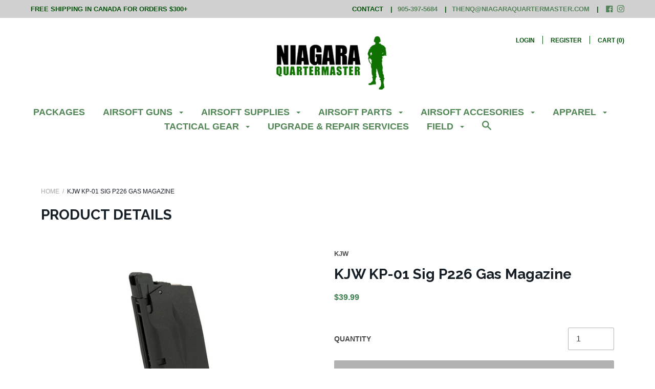

--- FILE ---
content_type: text/javascript; charset=utf-8
request_url: https://niagaraquartermaster.com/products/kjw-kp-01-gas-magazine.js?currency=CAD&country=CA
body_size: -205
content:
{"id":13383368730,"title":"KJW KP-01 Sig P226 Gas Magazine","handle":"kjw-kp-01-gas-magazine","description":"\u003cp\u003e \u003c\/p\u003e\n\u003cul\u003e\n\u003cli\u003eFits KP-01  handguns\u003c\/li\u003e\n\u003cli\u003eGreen Gas\u003c\/li\u003e\n\u003c\/ul\u003e","published_at":"2015-08-25T14:50:00-04:00","created_at":"2017-07-27T12:39:13-04:00","vendor":"KJW","type":"Gas Pistol Magazine","tags":["Green Gas"],"price":3999,"price_min":3999,"price_max":3999,"available":false,"price_varies":false,"compare_at_price":null,"compare_at_price_min":0,"compare_at_price_max":0,"compare_at_price_varies":false,"variants":[{"id":61017489434,"title":"Default Title","option1":"Default Title","option2":null,"option3":null,"sku":"371859","requires_shipping":true,"taxable":true,"featured_image":null,"available":false,"name":"KJW KP-01 Sig P226 Gas Magazine","public_title":null,"options":["Default Title"],"price":3999,"weight":600,"compare_at_price":null,"inventory_quantity":0,"inventory_management":"shopify","inventory_policy":"deny","barcode":"371859","requires_selling_plan":false,"selling_plan_allocations":[]}],"images":["\/\/cdn.shopify.com\/s\/files\/1\/0243\/7517\/products\/kp01mag.png?v=1570909758"],"featured_image":"\/\/cdn.shopify.com\/s\/files\/1\/0243\/7517\/products\/kp01mag.png?v=1570909758","options":[{"name":"Title","position":1,"values":["Default Title"]}],"url":"\/products\/kjw-kp-01-gas-magazine","media":[{"alt":null,"id":5284956242013,"position":1,"preview_image":{"aspect_ratio":1.0,"height":1080,"width":1080,"src":"https:\/\/cdn.shopify.com\/s\/files\/1\/0243\/7517\/products\/kp01mag.png?v=1570909758"},"aspect_ratio":1.0,"height":1080,"media_type":"image","src":"https:\/\/cdn.shopify.com\/s\/files\/1\/0243\/7517\/products\/kp01mag.png?v=1570909758","width":1080}],"requires_selling_plan":false,"selling_plan_groups":[]}

--- FILE ---
content_type: text/javascript; charset=utf-8
request_url: https://niagaraquartermaster.com/products/kjw-kp-01-gas-magazine.js?currency=CAD&country=CA
body_size: 63
content:
{"id":13383368730,"title":"KJW KP-01 Sig P226 Gas Magazine","handle":"kjw-kp-01-gas-magazine","description":"\u003cp\u003e \u003c\/p\u003e\n\u003cul\u003e\n\u003cli\u003eFits KP-01  handguns\u003c\/li\u003e\n\u003cli\u003eGreen Gas\u003c\/li\u003e\n\u003c\/ul\u003e","published_at":"2015-08-25T14:50:00-04:00","created_at":"2017-07-27T12:39:13-04:00","vendor":"KJW","type":"Gas Pistol Magazine","tags":["Green Gas"],"price":3999,"price_min":3999,"price_max":3999,"available":false,"price_varies":false,"compare_at_price":null,"compare_at_price_min":0,"compare_at_price_max":0,"compare_at_price_varies":false,"variants":[{"id":61017489434,"title":"Default Title","option1":"Default Title","option2":null,"option3":null,"sku":"371859","requires_shipping":true,"taxable":true,"featured_image":null,"available":false,"name":"KJW KP-01 Sig P226 Gas Magazine","public_title":null,"options":["Default Title"],"price":3999,"weight":600,"compare_at_price":null,"inventory_quantity":0,"inventory_management":"shopify","inventory_policy":"deny","barcode":"371859","requires_selling_plan":false,"selling_plan_allocations":[]}],"images":["\/\/cdn.shopify.com\/s\/files\/1\/0243\/7517\/products\/kp01mag.png?v=1570909758"],"featured_image":"\/\/cdn.shopify.com\/s\/files\/1\/0243\/7517\/products\/kp01mag.png?v=1570909758","options":[{"name":"Title","position":1,"values":["Default Title"]}],"url":"\/products\/kjw-kp-01-gas-magazine","media":[{"alt":null,"id":5284956242013,"position":1,"preview_image":{"aspect_ratio":1.0,"height":1080,"width":1080,"src":"https:\/\/cdn.shopify.com\/s\/files\/1\/0243\/7517\/products\/kp01mag.png?v=1570909758"},"aspect_ratio":1.0,"height":1080,"media_type":"image","src":"https:\/\/cdn.shopify.com\/s\/files\/1\/0243\/7517\/products\/kp01mag.png?v=1570909758","width":1080}],"requires_selling_plan":false,"selling_plan_groups":[]}